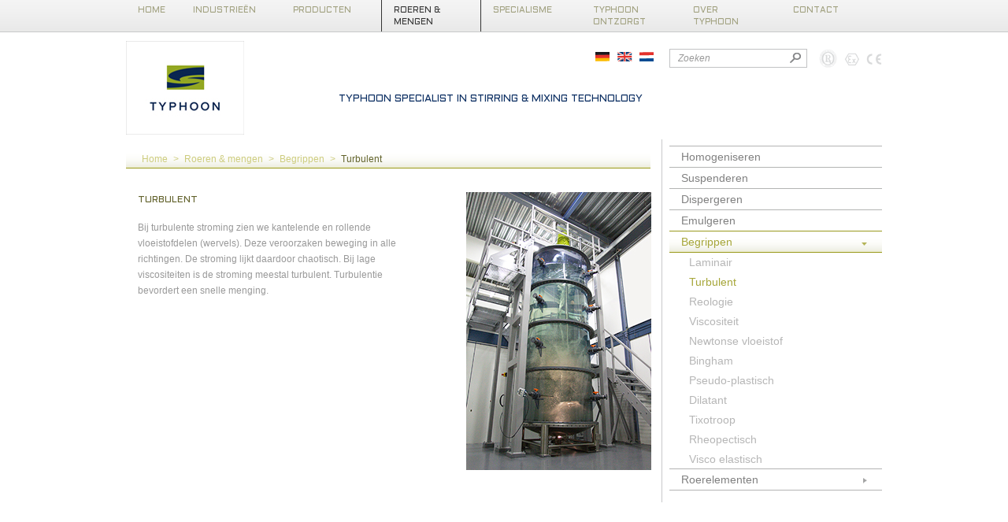

--- FILE ---
content_type: text/html; charset=utf-8
request_url: https://www.typhoongroup.eu/roeren-mengen/begrippen/turbulent
body_size: 6929
content:
<!DOCTYPE html>
<html lang="nl">

  <head><meta http-equiv="Content-type" content="text/html;charset=utf-8" />
	<meta name="generator" content="AlienCMS v4" />
	<meta name="keywords" content="" />
	<meta name="description" content="Bij turbulenten stroming is de viscositeit vaak laag en zien we kantelende en rollende vloeistofdelen (wervels). Mengen en roeren gaat snel met turbulentie." />
	<base href="https://www.typhoongroup.eu/" />
	<script type="text/javascript" src="https://ajax.googleapis.com/ajax/libs/jquery/1.8.0/jquery.min.js"></script>
	<script type="text/javascript">
	jQuery.noConflict();
	</script><title>
	Turbulent | Turbulente stroming in een vloeistof | Turbulent mengen
</title><!-- CSS File Not Found: /Common/Print.css --><!--?v=1129142855452&f=/Common/Styles.css-->
<link href="/SiteFiles/temp/1129142855452-878e69f5747d3f5523830791f3a15e00.min.css" rel="stylesheet"/>
<!--?v=129135849000&f=/RadControlsResources/Custom1/BreadCrumb/Styles.css&f=/RadControlsResources/Default/Editor/Styles.css&f=/RadControlsResources/Custom5/Menu/Styles.css&f=/RadControlsResources/Custom1/LanguageSelector/Styles.css&f=/RadControlsResources/Custom2/Menu/Styles.css&f=/RadControlsResources/Custom1/MiniSearch/Styles.css-->
<link href="/SiteFiles/temp/129135849000-17277261bf0ad4fa8e2ad36d044a8272.min.css" rel="stylesheet"/>
<!--?v=12113013252&f=/Common/dotimeout.js&f=/AlienCMS.js-->
<script src="/SiteFiles/temp/12113013252-dac0c66349f85b649eb1709d33d3bc3e.min.js"></script>
<!-- CSS File Not Found: /RadControlsResources/Default/StaticHtmlBlock/Styles.css --><link rel="shortcut icon" href="/favicon.ico">
<link rel="icon" href="/favicon.ico"><link href="https://fonts.googleapis.com/css?family=Aldrich" rel="stylesheet" type="text/css"></head>
  
  <body>
 
  

<!--
AlienTrick.com Media Creators
Oosterveldsingel 51
7558 PJ  Hengelo (Ov)
The Netherlands
Tel. +31 (0)74-7620200
Fax: +31 (0)74-7620201
https://www.alientrick.com
info@alientrick.com
-->

<!-- Google Tag Manager -->
<script>(function(w,d,s,l,i){w[l]=w[l]||[];w[l].push({'gtm.start':
new Date().getTime(),event:'gtm.js'});var f=d.getElementsByTagName(s)[0],
j=d.createElement(s),dl=l!='dataLayer'?'&l='+l:'';j.async=true;j.src=
'https://www.googletagmanager.com/gtm.js?id='+i+dl;f.parentNode.insertBefore(j,f);
})(window,document,'script','dataLayer','GTM-TVBG2G');</script>
<!-- End Google Tag Manager --><!-- Google Tag Manager (noscript) -->
<noscript><iframe src="https://www.googletagmanager.com/ns.html?id=GTM-TVBG2G"
height="0" width="0" style="display:none;visibility:hidden"></iframe></noscript>
<!-- End Google Tag Manager (noscript) -->
<form method="post" action="https://www.typhoongroup.eu/roeren-mengen/begrippen/turbulent" id="mainForm">
<div class="aspNetHidden">
<input type="hidden" name="__EVENTTARGET" id="__EVENTTARGET" value="" />
<input type="hidden" name="__EVENTARGUMENT" id="__EVENTARGUMENT" value="" />
<input type="hidden" name="__VIEWSTATE" id="__VIEWSTATE" value="/[base64]/////[base64]//////////wseBlBhZ2VJZALHBx4NUGFnZUNhbk1vZGlmeWgeCVBhZ2VUaXRsZQVDVHVyYnVsZW50IHwgVHVyYnVsZW50ZSBzdHJvbWluZyBpbiBlZW4gdmxvZWlzdG9mIHwgVHVyYnVsZW50IG1lbmdlbmRkAgQPDxYCHgdWaXNpYmxlaGRkZNhbzc7vV7/HadZXWP7alFLD15FO02DEJ57ID5a9nf4K" />
</div>

<script type="text/javascript">
//<![CDATA[
var theForm = document.forms['mainForm'];
if (!theForm) {
    theForm = document.mainForm;
}
function __doPostBack(eventTarget, eventArgument) {
    if (!theForm.onsubmit || (theForm.onsubmit() != false)) {
        theForm.__EVENTTARGET.value = eventTarget;
        theForm.__EVENTARGUMENT.value = eventArgument;
        theForm.submit();
    }
}
//]]>
</script>



<script src="/ScriptResource.axd?d=[base64]" type="text/javascript"></script><script type="text/javascript">
//<![CDATA[
Sys.WebForms.PageRequestManager._initialize('m$scriptManagerAspAjax', 'mainForm', [], [], [], 90, 'm');
//]]>
</script>
<div id="m_d">
	
  
    <div class="nav">
    	<div class="wrapper">
			
			
<!--  BEGIN Menu  -->


		<div class="Menu_Custom2 normal">
			  <div class="innerDiv">
				<ul class="menu">
					<li class="menuitem first nochilds"><a href="https://www.typhoongroup.eu/" class="menulink" title="Home"><span class="menuitemtext">Home</span></a></li><li class="menuitem haschilds"><a href="/industrieen" class="menulink" title="Industrieën"><span class="menuitemtext">Industrie&#235;n</span></a><ul class="subGroup level1">
						<li class="menuitem first nochilds"><a href="/industrieen/voeding-dranken" class="menulink" title="Voeding &amp; dranken"><span class="menuitemtext">Voeding &amp; dranken</span></a></li><li class="menuitem nochilds"><a href="/industrieen/chemie" class="menulink" title="Chemie"><span class="menuitemtext">Chemie</span></a></li><li class="menuitem nochilds"><a href="/industrieen/farmacie-cosmetica" class="menulink" title="Farmacie &amp; cosmetica"><span class="menuitemtext">Farmacie &amp; cosmetica</span></a></li><li class="menuitem nochilds"><a href="/industrieen/andere-sectoren" class="menulink" title="Andere sectoren"><span class="menuitemtext">Andere sectoren</span></a></li><li class="menuitem last nochilds"><a href="/industrieen/referenties" class="menulink" title="Referenties"><span class="menuitemtext">Referenties</span></a></li>
					</ul></li><li class="menuitem haschilds"><a href="/producten" class="menulink" title="Producten"><span class="menuitemtext">Producten</span></a><ul class="subGroup level1">
						<li class="menuitem first nochilds"><a href="/producten/roerwerken" class="menulink" title="Roerwerken"><span class="menuitemtext">Roerwerken</span></a></li><li class="menuitem nochilds"><a href="/producten/inlinemengers" class="menulink" title="Inlinemengers"><span class="menuitemtext">Inlinemengers</span></a></li><li class="menuitem nochilds"><a href="/producten/constructies" class="menulink" title="Constructies"><span class="menuitemtext">Constructies</span></a></li><li class="menuitem nochilds"><a href="/producten/maatwerk" class="menulink" title="Maatwerk"><span class="menuitemtext">Maatwerk</span></a></li><li class="menuitem last nochilds"><a href="/producten/diensten" class="menulink" title="Diensten"><span class="menuitemtext">Diensten</span></a></li>
					</ul></li><li class="menuitem haschilds selectedli"><a href="/roeren-mengen" class="menulink highlight" title="Roeren &amp; mengen"><span class="menuitemtext">Roeren &amp; mengen</span></a><ul class="subGroup level1">
						<li class="menuitem first nochilds"><a href="/roeren-mengen/homogeniseren" class="menulink" title="Homogeniseren"><span class="menuitemtext">Homogeniseren</span></a></li><li class="menuitem nochilds"><a href="/roeren-mengen/suspenderen" class="menulink" title="Suspenderen"><span class="menuitemtext">Suspenderen</span></a></li><li class="menuitem nochilds"><a href="/roeren-mengen/dispergeren" class="menulink" title="Dispergeren"><span class="menuitemtext">Dispergeren</span></a></li><li class="menuitem nochilds"><a href="/roeren-mengen/emulgeren" class="menulink" title="Emulgeren"><span class="menuitemtext">Emulgeren</span></a></li><li class="menuitem nochilds selectedli"><a href="/roeren-mengen/begrippen" class="menulink highlight" title="Begrippen"><span class="menuitemtext">Begrippen</span></a></li><li class="menuitem last nochilds"><a href="/roeren-mengen/roerelementen" class="menulink" title="Roerelementen"><span class="menuitemtext">Roerelementen</span></a></li>
					</ul></li><li class="menuitem haschilds"><a href="/specialisme" class="menulink" title="Specialisme"><span class="menuitemtext">Specialisme</span></a><ul class="subGroup level1">
						<li class="menuitem first nochilds"><a href="/specialisme/meng-roertechniek" class="menulink" title="Meng- en roertechniek"><span class="menuitemtext">Meng- en roertechniek</span></a></li><li class="menuitem nochilds"><a href="/specialisme/machinebouw" class="menulink" title="Machinebouw"><span class="menuitemtext">Machinebouw</span></a></li><li class="menuitem last nochilds"><a href="/specialisme/innovatie" class="menulink" title="Innovatie"><span class="menuitemtext">Innovatie</span></a></li>
					</ul></li><li class="menuitem haschilds"><a href="/typhoon-ontzorgt" class="menulink" title="Typhoon ontzorgt"><span class="menuitemtext">Typhoon ontzorgt</span></a><ul class="subGroup level1">
						<li class="menuitem first nochilds"><a href="/typhoon-ontzorgt/typhoon-ontzorgt" class="menulink" title="Typhoon ontzorgt"><span class="menuitemtext">Typhoon ontzorgt</span></a></li><li class="menuitem nochilds"><a href="/typhoon-ontzorgt/klanttevredenheid" class="menulink" title="Klanttevredenheid"><span class="menuitemtext">Klanttevredenheid</span></a></li><li class="menuitem nochilds"><a href="/typhoon-ontzorgt/proefnemingen" class="menulink" title="Proefnemingen"><span class="menuitemtext">Proefnemingen</span></a></li><li class="menuitem last nochilds"><a href="/typhoon-ontzorgt/service-contracten" class="menulink" title="Service-contracten"><span class="menuitemtext">Service-contracten</span></a></li>
					</ul></li><li class="menuitem haschilds"><a href="/over-typhoon" class="menulink" title="Over Typhoon"><span class="menuitemtext">Over Typhoon</span></a><ul class="subGroup level1">
						<li class="menuitem first nochilds"><a href="/over-typhoon/over-ons" class="menulink" title="Over ons"><span class="menuitemtext">Over ons</span></a></li><li class="menuitem nochilds"><a href="/over-typhoon/werkwijze" class="menulink" title="Werkwijze"><span class="menuitemtext">Werkwijze</span></a></li><li class="menuitem last nochilds"><a href="/over-typhoon/beleidsverklaring" class="menulink" title="Beleidsverklaring"><span class="menuitemtext">Beleidsverklaring</span></a></li>
					</ul></li><li class="menuitem last haschilds"><a href="/contact" class="menulink" title="Contact"><span class="menuitemtext">Contact</span></a><ul class="subGroup level1">
						<li class="menuitem first nochilds"><a href="/contact/bedrijfsgegevens" class="menulink" title="Bedrijfsgegevens"><span class="menuitemtext">Bedrijfsgegevens</span></a></li><li class="menuitem nochilds"><a href="/contact/route" class="menulink" title="Route"><span class="menuitemtext">Route</span></a></li><li class="menuitem last nochilds"><a href="/contact/contactformulier" class="menulink" title="Contactformulier"><span class="menuitemtext">Contactformulier</span></a></li>
					</ul></li>
				</ul>  </div>
		</div>


<!--  END Menu  -->


			
        </div>
    </div><!-- /.menu -->	
	      
      
	<div class="wrapper">
	
		<div class="mainheader">
			
			<div class="logo">
				
				
<!--  BEGIN StaticHtmlBlock  -->


			<div class="StaticHtmlBlock_Default normal">
				  <div class="innerDiv">
					
<a id="logo" href="/" title="Typhoon specialist in roerwerken, roeren en mengen">
					<img width="150" src="sitefiles/layout/typhoon_logo_staand_RGB.jpg" alt="Logo Typhoon specialist in roerwerken, roeren en mengen">
				</a>  </div>
			</div>


<!--  END StaticHtmlBlock  -->


				
			</div><!-- /.logo -->

			<div class="keurmerken">
				
				
<!--  BEGIN StaticHtmlBlock  -->


				<div class="StaticHtmlBlock_Default normal">
					  <div class="innerDiv">
						
<img src="sitefiles/layout/keurmerken.png" alt="" />  </div>
				</div>


<!--  END StaticHtmlBlock  -->


					
			</div><!-- /.keurmerken -->	            
			
			<div class="search">
				
				
<!--  BEGIN MiniSearch  -->


					<div class="MiniSearch_Custom1 normal">
						  <div class="innerDiv">
							<div id="m_d_HeaderSearch_Panel_miniSearch" onkeypress="javascript:return WebForm_FireDefaultButton(event, &#39;m_d_HeaderSearch_buttonMiniSearch&#39;)">
								
	
	<input name="m$d$HeaderSearch$textboxMiniSearch" type="text" value="Zoeken" id="m_d_HeaderSearch_textboxMiniSearch" class="textbox" placeholder="" onfocus="if (this.value == &#39;Zoeken&#39;) { this.value=&#39;&#39;; }" />
	<input type="submit" name="m$d$HeaderSearch$buttonMiniSearch" value=" " id="m_d_HeaderSearch_buttonMiniSearch" class="button" />

							</div>
  </div>
					</div>


<!--  END MiniSearch  -->


						
			</div><!-- /.search -->	

			<div class="taalselector">
				
				
<!--  BEGIN LanguageSelector  -->


						<div class="LanguageSelector_Custom1 normal">
							  <div class="innerDiv">
								

<div id="m_d_HeaderTaal_selectTable">
									
	<table class="list" cellpadding="0" cellspacing="0">
	
		<tr>
	
			<td id="m_d_HeaderTaal_repeaterLanguagesHorizontal_ctl01_langCell" class="item horizontal">
				<a class="link" title="Duits" href="/ruhren-und-mischen/begriffe/turbulent?Lang=de-DE"><img alt="Duits" class="flag" src="/RadControlsResources/Custom1/LanguageSelector/Img/de-DE.png" /></a>
			</td>
									
	
			<td id="m_d_HeaderTaal_repeaterLanguagesHorizontal_ctl02_langCell" class="item horizontal">
				<a class="link" title="Engels" href="/stirring-and-mixing/glossary/turbulent?Lang=en-US"><img alt="Engels" class="flag" src="/RadControlsResources/Custom1/LanguageSelector/Img/en-US.png" /></a>
			</td>
									
	
			<td id="m_d_HeaderTaal_repeaterLanguagesHorizontal_ctl03_langCell" class="selected horizontal">
				<a class="link" title="Nederlands" href="/roeren-mengen/begrippen/turbulent?Lang=nl-NL"><img alt="Nederlands" class="flag" src="/RadControlsResources/Custom1/LanguageSelector/Img/nl-NL.png" /></a>
			</td>
									
	
		</tr>
	
	
	</table>

								</div>

  </div>
						</div>


<!--  END LanguageSelector  -->


							
			</div><!-- /.taalselector -->			
            
            <div class="slogan">
				
				
<!--  BEGIN StaticHtmlBlock  -->


							<div class="StaticHtmlBlock_Default normal">
								  <div class="innerDiv">
									
<span class="slogan">TYPHOON SPECIALIST IN STIRRING &amp; MIXING TECHNOLOGY</span>  </div>
							</div>


<!--  END StaticHtmlBlock  -->


								
            </div><!-- /.slogan -->            
			
		</div><!-- /.header -->
		
		
		<div class="maincontent">
		  
            <div class="content1">
				
				
<!--  BEGIN BreadCrumb  -->


								<div class="BreadCrumb_Custom1 normal">
									  <div class="innerDiv">
										

<table cellpadding="0" cellspacing="0" class="box">
  <tr>
    <td class="parentpage">
      <a class="link home" href="/"><span class="text">Home</span></a>
    </td>
    <td class="seperator">
      <span class="text">></span>
    </td>
    <td class="parentpage">
      <a class="link" href="/roeren-mengen"><span class="text">Roeren &amp; mengen</span></a>
    </td>
    <td class="seperator">
      <span class="text">></span>
    </td>
    <td class="parentpage">
      <a class="link" href="/roeren-mengen/begrippen"><span class="text">Begrippen</span></a>
    </td>
    <td class="seperator">
      <span class="text">></span>
    </td>
    <td class="currentpage">
      <span class="text">Turbulent</span>
    </td>
  </tr>
</table>
  </div>
								</div>


<!--  END BreadCrumb  -->


								<script type="application/ld+json">{"@context": "http://schema.org","@type": "BreadcrumbList","itemListElement": [{"@type": "ListItem","position":  1,"item": {"@id": "roeren-mengen/begrippen","name": "Begrippen"}},{"@type": "ListItem","position":  2,"item": {"@id": "roeren-mengen","name": "Roeren & mengen"}},{"@type": "ListItem","position":  3,"item": {"@id": "","name": "Home"}}]}</script>	
            </div>     
			
			<div class="column-left">
	            <div class="content2">
					
						
				</div>  
				<div class="content3">
					
						
				</div>  	
				<div class="content4">
					
					
<!--  BEGIN Editor  -->


									<div class="Editor_Default normal">
										  <div class="innerDiv">
											
<h1>Turbulent</h1>
<p>Bij turbulente stroming zien we kantelende en rollende vloeistofdelen (wervels). Deze veroorzaken beweging in alle richtingen. De stroming lijkt daardoor chaotisch. Bij lage viscositeiten is de stroming meestal turbulent. Turbulentie bevordert een snelle menging.</p>


     


  </div>
									</div>


<!--  END Editor  -->


										
				</div>  	
				<div class="content5">
					
						
				</div>  		
				<div class="content6">
					
						
				</div>  					
			</div>
			<div class="column-right">
				<div class="image-holder">
					
					
<!--  BEGIN Editor  -->


										<div class="Editor_Default normal">
											  <div class="innerDiv">
												
<a id="lightbox" href="/SiteFiles/Afbeeldingen/roeren en mengen/Begrippen/Lightbox/56_Simulatieunit_LB.jpg"><img alt="" src="/SiteFiles/Afbeeldingen/roeren%20en%20mengen/Begrippen/56a_Simulatie-unit_1.jpg" /></a>


     


  </div>
										</div>


<!--  END Editor  -->


											
				</div>
			</div>
			
			
			
			
		</div><!-- /.maincontent -->
		
		<div class="sidebar">
            <div class="sidebar1">
				
				
<!--  BEGIN Menu  -->


											<div class="Menu_Custom5 normal">
												  <div class="innerDiv">
													<ul class="menu">
														<li class="menuitem first nochilds"><a href="/roeren-mengen/homogeniseren" class="menulink" title="Homogeniseren"><span class="menuitemtext">Homogeniseren</span></a></li><li class="menuitem nochilds"><a href="/roeren-mengen/suspenderen" class="menulink" title="Suspenderen"><span class="menuitemtext">Suspenderen</span></a></li><li class="menuitem nochilds"><a href="/roeren-mengen/dispergeren" class="menulink" title="Dispergeren"><span class="menuitemtext">Dispergeren</span></a></li><li class="menuitem nochilds"><a href="/roeren-mengen/emulgeren" class="menulink" title="Emulgeren"><span class="menuitemtext">Emulgeren</span></a></li><li class="menuitem haschilds selectedli"><a href="/roeren-mengen/begrippen" class="menulink highlight" title="Begrippen"><span class="menuitemtext">Begrippen</span></a><ul class="subGroup level1">
															<li class="menuitem first nochilds"><a href="/roeren-mengen/begrippen/laminair" class="menulink" title="Laminair"><span class="menuitemtext">Laminair</span></a></li><li class="menuitem nochilds selectedli"><a href="/roeren-mengen/begrippen/turbulent" class="menulink highlight" title="Turbulent"><span class="menuitemtext">Turbulent</span></a></li><li class="menuitem nochilds"><a href="/roeren-mengen/begrippen/reologie" class="menulink" title="Reologie"><span class="menuitemtext">Reologie</span></a></li><li class="menuitem nochilds"><a href="/roeren-mengen/begrippen/viscositeit" class="menulink" title="Viscositeit"><span class="menuitemtext">Viscositeit</span></a></li><li class="menuitem nochilds"><a href="/roeren-mengen/begrippen/newtonse-vloeistof" class="menulink" title="Newtonse vloeistof"><span class="menuitemtext">Newtonse vloeistof</span></a></li><li class="menuitem nochilds"><a href="/roeren-mengen/begrippen/bingham" class="menulink" title="Bingham"><span class="menuitemtext">Bingham</span></a></li><li class="menuitem nochilds"><a href="/roeren-mengen/begrippen/pseudo-plastisch" class="menulink" title="Pseudo-plastisch"><span class="menuitemtext">Pseudo-plastisch</span></a></li><li class="menuitem nochilds"><a href="/roeren-mengen/begrippen/dilatant" class="menulink" title="Dilatant"><span class="menuitemtext">Dilatant</span></a></li><li class="menuitem nochilds"><a href="/roeren-mengen/begrippen/tixotroop" class="menulink" title="Tixotroop"><span class="menuitemtext">Tixotroop</span></a></li><li class="menuitem nochilds"><a href="/roeren-mengen/begrippen/rheopectisch" class="menulink" title="Rheopectisch"><span class="menuitemtext">Rheopectisch</span></a></li><li class="menuitem last nochilds"><a href="/roeren-mengen/begrippen/visco-elastisch" class="menulink" title="Visco elastisch"><span class="menuitemtext">Visco elastisch</span></a></li>
														</ul></li><li class="menuitem last haschilds"><a href="/roeren-mengen/roerelementen" class="menulink" title="Roerelementen"><span class="menuitemtext">Roerelementen</span></a><ul class="subGroup level1">
															<li class="menuitem first nochilds"><a href="/roeren-mengen/roerelementen/axiaal-werkende-roerelementen" class="menulink" title="Axiaal werkende roerelementen"><span class="menuitemtext">Axiaal werkende roerelementen</span></a></li><li class="menuitem nochilds"><a href="/roeren-mengen/roerelementen/radiaal-werkende-roerelementen" class="menulink" title="Radiaal werkende roerelementen"><span class="menuitemtext">Radiaal werkende roerelementen</span></a></li><li class="menuitem last nochilds"><a href="/roeren-mengen/roerelementen/axiaal-radiaal-werkende-roerelementen" class="menulink" title="Axiaal en radiaal werkende roerelementen"><span class="menuitemtext">Axiaal en radiaal werkende roerelementen</span></a></li>
														</ul></li>
													</ul>  </div>
											</div>


<!--  END Menu  -->


												
            </div>     
            <div class="sidebar2">
				
					
            </div>  
            <div class="sidebar3">
				
					
            </div>  	
            <div class="sidebar4">
				
					
            </div>       
		</div><!-- /.sidebar -->		

	</div><!-- /.wrapper -->
			
			<div class="clear">
			</div>
			<div class="footer">
				<div class="footer-container">
					<div class="footer1">
						
						
<!--  BEGIN StaticHtmlBlock  -->


												<div class="StaticHtmlBlock_Default normal">
													  <div class="innerDiv">
														
<div class="Menu_Custom1 normal">
																	  <div class="innerDiv">
																		<ul class="menu">
																			<li class="menuitem first"><a href="/nieuws" class="menulink" title="Nieuws"><span class="menuitemtext">Nieuws</span></a></li><li class="menuitem"><a href="/downloads" class="menulink" title="Downloads"><span class="menuitemtext">Downloads</span></a></li><li class="menuitem"><a href="/site-map" class="menulink" title="Sitemap"><span class="menuitemtext">Sitemap</span></a></li><li class="menuitem last"><a href="/disclaimer" class="menulink" title="Disclaimer"><span class="menuitemtext">Disclaimer</span></a></li>
																		</ul>  </div>
																</div>  </div>
												</div>


<!--  END StaticHtmlBlock  -->


													
					</div>
					<div class="footer2">
						
						
<!--  BEGIN StaticHtmlBlock  -->


													<div class="StaticHtmlBlock_Default normal">
														  <div class="innerDiv">
															
Typhoon Roertechniek BV  T: <a href="tel:+31(0)162 522122">+31(0)162 522122</a>  E: <a href="mailto:info@typhoon.nl">info@typhoon.nl</a>  </div>
													</div>


<!--  END StaticHtmlBlock  -->


														
					</div>            
				</div>
		</div><!-- /.footer -->
	
  
												</div>
												<div class="aspNetHidden">

													<input type="hidden" name="__VIEWSTATEGENERATOR" id="__VIEWSTATEGENERATOR" value="CA0B0334" />
													<input type="hidden" name="__SCROLLPOSITIONX" id="__SCROLLPOSITIONX" value="0" />
													<input type="hidden" name="__SCROLLPOSITIONY" id="__SCROLLPOSITIONY" value="0" />
												</div>
												
<script type="text/javascript">
//<![CDATA[

theForm.oldSubmit = theForm.submit;
theForm.submit = WebForm_SaveScrollPositionSubmit;

theForm.oldOnSubmit = theForm.onsubmit;
theForm.onsubmit = WebForm_SaveScrollPositionOnSubmit;
//]]>
</script>
</form>



  
  <script src="https://ajax.googleapis.com/ajax/libs/jquery/1.8/jquery.min.js"></script>	
  <script src="/common/jquery.cycle.js"></script>
  <script src="/common/functions.js"></script>
  <link rel="stylesheet" href="/Scripts/Prettyphoto/css/prettyPhoto.css" type="text/css" media="screen" charset="utf-8">
  <script src="/Scripts/Prettyphoto/js/jquery.prettyPhoto.js" type="text/javascript" charset="utf-8"></script>
  
  <!-- Analytics niet vergeten!  -->
  
  </body>
</html>

--- FILE ---
content_type: text/css
request_url: https://www.typhoongroup.eu/SiteFiles/temp/1129142855452-878e69f5747d3f5523830791f3a15e00.min.css
body_size: 2104
content:
body,html,div,span,object,h1,h2,h3,h4,h5,h6,p,blockquote,pre,a,abbr,acronym,address,big,cite,code,del,dfn,em,font,img,ins,kbd,q,samp,small,strong,sub,sup,var,dl,dt,dd,ol,ul,li,fieldset,form,label,legend{margin:0;padding:0;border:0;outline:0;-moz-outline-style:none}*{-moz-box-sizing:border-box;-webkit-box-sizing:border-box;box-sizing:border-box;*behavior:url("/common/boxsizing.htc")}html{overflow:-moz-scrollbars-vertical;overflow-y:scroll}.CMS_mode_nav{margin-top:68px!important}.CMS_mode_wrapper{margin-top:115px!important}#PageMainToolbar{z-index:999}a,label{cursor:pointer}.clear{height:60px;display:block;clear:both}div.indent{margin-left:20px}#overlay_form{position:absolute;width:670px;left:50%;margin-left:-335px;height:314px;background:url("/sitefiles/popin/popin.jpg") left top no-repeat;display:none;cursor:pointer;z-index:999999;margin-top:50px;-webkit-box-shadow:0 3px 10px rgba(50,50,50,0.75);-moz-box-shadow:0 3px 10px rgba(50,50,50,0.75);box-shadow:0 3px 10px rgba(50,50,50,0.75)}#pop{display:block;margin:0 auto}body{color:#999}body,table,div,p{font:normal 12px/20px Arial,'Helvetica Neue',Helvetica,Tahoma,sans-serif}h1{font:normal 12px/20px 'Aldrich',Arial,'Helvetica Neue',Helvetica,Tahoma,sans-serif;color:#62622C;margin-bottom:15px;text-transform:uppercase}h2{font:normal 14px/20px 'Helvetica Neue',Helvetica,Arial,Tahoma,sans-serif;color:#666}h3{font-family:'Helvetica Neue',Helvetica,Tahoma,sans-serif;font-weight:normal;font-size:13px;color:#62622C}h4{font:normal 12px/20px Arial,'Helvetica Neue',Helvetica,Tahoma,sans-serif;color:#990}h5{font:bold 15px/20px Arial,'Helvetica Neue',Helvetica,Tahoma,sans-serif;color:#999}h6{font:normal normal 16px/20px 'Helvetica Neue',Helvetica,Tahoma,sans-serif}p{margin-bottom:15px}input,textarea{color:#999;font:normal 13px/20px Arial,'Helvetica Neue',Helvetica,Tahoma,sans-serif;padding:4px}input{padding:2px 4px}input.button{padding:0;cursor:pointer}a{text-decoration:underline;color:#62622C}a:hover{text-decoration:none}ul{padding-left:25px;list-style:disc;margin:5px 0 0 0}ul ul{list-style:circle}ol{padding-left:25px;margin:5px 0 5px 20px}hr{height:0;border:0;background:0;border-top:1px dotted;margin:10px 0}body{background-color:#fff;margin-top:42px}.nav{width:100%;background:url("/sitefiles/layout/menubg.png") left bottom repeat-x;border-bottom:1px solid #c8c9ca;min-height:34px;overflow:hidden;position:absolute;top:0;z-index:999}.wrapper{width:960px;margin:0 auto}.sidebar{width:280px;margin-left:-1px;padding-left:10px;float:right;background:url("/sitefiles/layout/sidebar_bg.png") left repeat-y}.sidebar4{margin:0}.maincontent{width:681px;float:left;border-right:1px solid #c8c9ca;padding-right:10px}.mainheader{width:100%;overflow:hidden}.logo,.slogan{float:left;margin-top:10px}.slogan{width:690px;float:right;color:#103265;margin-top:7px;margin-bottom:4px;font-size:13px;font-family:'Aldrich',Helvetica,Arial,Verdana}.taalselector,.search,.keurmerken{float:right;margin-top:20px;height:40px}.taalselector{width:200px}.search{width:165px}.keurmerken{width:105px;text-align:right}.footer{background:#F2F2F2;padding:15px 20px;overflow:hidden;margin:10px auto;width:100%;position:relative;bottom:-10px;z-index:999}.footer-container{width:940px;margin:0 auto}.footer,.footer div,.footer p{font-size:12px;color:#7a7a7a}.footer1{float:left}.footer1 ul,.footer1 li{padding:0;margin:0;list-style:none}.footer1 li{float:left}.footer1 li a{display:inline-block;line-height:14px;font-size:12px;padding-right:10px;margin-right:10px;border-right:1px solid #7a7a7a;color:#7a7a7a;text-decoration:none}.footer1 li a:hover{text-decoration:underline}.footer1 .rmLast a{margin-right:0;border-right:0}.footer2{float:right}.content4 .column1 h2,.content4 .column2 h2,.content4 .column3 h2{color:#663;font:normal 15px/20px 'Helvetica Neue',Helvetica,Arial,Tahoma,sans-serif}.content4 .column1 a,.content4 .column2 a,.content4 .column3 a{color:#333;font-style:italic}.content4 .column1{width:33%;display:block;float:left}.content4 .column2{width:33%;border-left:1px solid #CCC;display:block;float:left;padding-left:20px}.content4 .column3{width:33%;display:block;float:left;padding-left:20px;border-left:1px solid #CCC}.headerimage{width:669px;height:240px;display:block;margin:-14px 0 0 -15px}.headerimage .Editor_Default{margin:0}.content2 .Editor_Custom1{margin:-40px 0 70px 30px;position:relative;position:relative;width:240px}.column-left{float:left;width:415px;margin-right:0}.column-right{margin:0 0 0 2px;float:left;width:230px;padding:0}.image-holder{position:relative}.image-holder img{margin-bottom:9px}div.Menu_Custom3{border-bottom:1px solid #990;overflow:hidden}.Menu_Custom3 ul,.Menu_Custom3 li{padding:0;margin:0;list-style:none}.Menu_Custom3 li{float:left}.Menu_Custom3 li a{display:inline-block;width:168px;line-height:28px;margin-top:8px;text-decoration:none;border-top:1px solid #ccc;border-right:1px solid #ccc;background:#f2f2f2 url("/sitefiles/layout/gradientmenu.png") -200px 200px no-repeat;font-size:14px;text-align:center;color:#808080}.Menu_Custom3 li a.highlight,.Menu_Custom3 li a:hover{color:#9f9f10;background:#d7d79b url("/sitefiles/layout/gradientmenu.png") left bottom repeat-x;line-height:36px;margin-top:0;border:1px solid #990;border-bottom:0}.Menu_Custom3 li.last a{width:166px;border-right:0}.Menu_Custom3 li.last a:hover{border-right:1px solid #990}.Menu_Custom2 .subGroup{opacity:0}span.nieuws{color:#103265;font-family:'Aldrich',Helvetica,Arial,Verdana;margin:5px 0 0 10px;display:block;font-size:13px}.heightAuto{height:200px!important;bottom:0}.headerTxt{height:90px}.contact_container{width:100%;display:table}.contact_container .column-left{display:table-cell;width:33%;border-right:1px solid #CCC;margin-right:15px;height:750px}.contact_container .column-right{width:60%;display:table-cell}.contact_container .column-right-contact{margin:0 0 0 2px;float:left;padding:0;width:60%;display:table-cell}.contact_container .row-top{padding-bottom:10px;margin-bottom:10px}.contact_container .row-top .column-left1{display:table-cell;width:210px;height:750px;border-right:1px solid #CCC}.contact_container .row-top .column-right1{display:table-cell;width:210px;padding-left:15px}.contact_container .row-bottom{display:table-cell}.contact_container .row-bottom .column-left1{display:table-cell;width:210px}.contact_container .row-bottom .column-right1{display:table-cell;width:215px;padding-left:15px}a.regio{font-style:italic;color:#999}

--- FILE ---
content_type: text/css
request_url: https://www.typhoongroup.eu/SiteFiles/temp/129135849000-17277261bf0ad4fa8e2ad36d044a8272.min.css
body_size: 1067
content:
div.BreadCrumb_Custom1{margin:15px 0 15px 0;height:22px;background:url("/sitefiles/layout/breadcrumbbg.png") left bottom repeat-x;border-bottom:1px solid #9a9a1d;color:#cdcc7e;padding-left:20px;display:block;width:666px}.BreadCrumb_Custom1 a{color:#cdcc7e;text-decoration:none}.BreadCrumb_Custom1 a:hover{color:#cdcc7e;text-decoration:underline}.BreadCrumb_Custom1 .header .text{padding-right:3px}.BreadCrumb_Custom1 .currentpage .text{color:#62632c}.BreadCrumb_Custom1 .text{margin-right:7px}div.Editor_Default{padding:15px;width:680px}.column-left .Editor_Default{width:390px}.image-holder .Editor_Default{width:268px}div.Menu_Custom5{margin:9px 0 15px 0}.Menu_Custom5 ul,.Menu_Custom5 li{padding:0;margin:0;list-style:none}.Menu_Custom5 li a{font-size:14px;display:block;padding:5px 0 5px 0;line-height:16px;background:url("/sitefiles/layout/breadcrumbbg.png") left -100px repeat-x;border-bottom:1px solid #b3b4b3;border-top:1px solid #b3b4b3;color:#808080;padding-left:15px;text-decoration:none;margin-top:-1px}.Menu_Custom5 li a.highlight{border-color:#9a9a1d;color:#a6a639}.Menu_Custom5 li a:hover{color:#a6a639}.Menu_Custom5 li.nochilds>a{background:0}.Menu_Custom5 li.nochilds>a.highlight{background:url("/sitefiles/layout/subnav-bg_highlight.png") left bottom repeat-x}.Menu_Custom5 .level1 li a.highlight{background:0}.Menu_Custom5 ul.menu>li.nochilds>a:hover{background:url("/sitefiles/layout/subnav-bg_hover.png") left bottom repeat-x}.Menu_Custom5 li.nochilds>a:hover .menuitemtext{color:#808080}.Menu_Custom5 li.haschilds.selectedli>a,.Menu_Custom5 li.haschilds.selectedli>a{background:url("/sitefiles/layout/subnav-bg-haschilds.png") left bottom repeat-x;border-color:#9a9a1d;color:#a6a639}.Menu_Custom5 li.haschilds>a,.Menu_Custom5 li.haschilds>a{background:url("/sitefiles/layout/subnav-bg-haschilds.png") left bottom repeat-x;color:#808080}.Menu_Custom5 li.haschilds>a.highlight{background:url("/sitefiles/layout/subnav-bg-haschilds_highlight.png") left bottom repeat-x;border-color:#9a9a1d;color:#a6a639}.Menu_Custom5 li.haschilds>a:hover{background:url("/sitefiles/layout/subnav-bg-haschilds_hover.png") left bottom repeat-x;border-color:#808080}.Menu_Custom5 ul.menu li ul{display:none}.Menu_Custom5 ul.menu li.selectedli ul{display:block}.Menu_Custom5 ul.subGroup span{color:#B6B6B6}.Menu_Custom5 ul.subGroup{margin-left:10px}.Menu_Custom5 ul.subGroup a{border:0}.Menu_Custom5 ul.level1 a.highlight span,.Menu_Custom5 ul.level1 a:hover span{color:#a6a639!important}.Menu_Custom ul.level1 a.highlight{background:0}.LanguageSelector_Custom1{float:right;margin-right:15px}.LanguageSelector_Custom1 a.link{display:inline-block;height:24px;width:28px;text-align:center;line-height:24px}.Menu_Custom2 ul,.Menu_Custom2 li{margin:0;padding:0;list-style:none}.Menu_Custom2 ul{overflow:hidden;display:inline-block;display:block}.Menu_Custom2 li.menuitem{float:left;padding-right:5px}.Menu_Custom2 li.highlight{border-right:1px solid #333;border-left:1px solid #333}.Menu_Custom2 a{font-family:'Aldrich',Arial,'Helvetica Neue',Helvetica,Tahoma,sans-serif;font-size:11px;line-height:15px;color:#a1a180;display:block;padding:6px 15px 0 15px;text-decoration:none;height:40px}.Menu_Custom2 .menu>.menuitem.first{width:70px}.Menu_Custom2 .menuitem{width:127px}.Menu_Custom2 a.highlight{color:#333}.Menu_Custom2 a:hover{color:#333}.Menu_Custom2 ul.subGroup{float:left;padding-bottom:5px}.Menu_Custom2 ul.subGroup li{float:none}.Menu_Custom2 .subGroup a{text-align:left;font:normal 12px/13px Arial,'Helvetica Neue',Helvetica,Tahoma,sans-serif;color:#999;display:inline-block;padding:5px 5px 5px 15px;text-decoration:none;width:127px;height:auto}.Menu_Custom2 .subGroup a.highlight{padding:0 15px;color:#4d4d4d}.Menu_Custom2 .subGroup a:hover{color:#4d4d4d}.Menu_Custom2 .subGroup li.highlight{border-right:0;border-left:0}.Menu_Custom2 ul.menu>li>a>span{text-transform:uppercase}.MiniSearch_Custom1{width:175px;height:24px;border:1px solid #c2c3c4}.MiniSearch_Custom1 input.textbox{height:22px;width:150px;border:0;background:0;color:#999;font-style:italic;float:left;font-size:12px;padding-left:10px}.MiniSearch_Custom1 input.button{height:22px;width:23px;border:0;background:url("/sitefiles/layout/search.png") 2px 4px no-repeat;float:left}.MiniSearch_Custom1 input.button:hover{background-position:2px -23px}

--- FILE ---
content_type: application/javascript
request_url: https://www.typhoongroup.eu/common/functions.js
body_size: 2110
content:
Array.max = function( array ){
    return Math.max.apply( Math, array );
};

jQuery.noConflict();

jQuery(document).ready(function () {
	// -- Sessie openhouden: ---	
	setInterval(function () {
		jQuery.post('/');
	}, 600000);
	
	
	
	 if (jQuery('.image-holder').find("img").length > 0) {
		//console.log('contains image');
		
	 } else {
		// console.log('does not contain image');
		jQuery('.column-right').hide();
		jQuery('.column-left').find('.Editor_Default').width('650px');
	 }
	
	
	
	// -- jQuery sitespecifiek: ---	
	jQuery(".NewsList_Custom2 .innerDiv table.block:last .seperator").addClass("last");	
	jQuery(".NewsList_Custom3 .innerDiv table.block:last").addClass("last");	
	jQuery(".Menu_Custom2 .menuitem a.highlight").parent().addClass("highlight");	
	
	// hoofdmenu megadropdown:
	var $menu_custom2 = jQuery(".Menu_Custom2");
	
	// make sure every menu item has a submenu (just for styling)
	$menu_custom2.find('.menu > li.nochilds').append(jQuery('<ul />').addClass('subGroup level1')).removeClass('');
	
	var $subMenus = $menu_custom2.find(".menu ul");
	
	// find the highest submenu
	var maxSubMmenuHeight = Array.max($subMenus.map(function() {
		return jQuery(this).height();
	}));
	
	// make all submenus the same height
	$subMenus.height(maxSubMmenuHeight);
	
	$subGroups = $menu_custom2.find('.subGroup');
	$subGroups.height(0).hide().css({opacity: 1});
	
	
	$menu_custom2.hover(
	  function () {
	  	// var $subgroup = jQuery(".Menu_Custom2 .subGroup").show();
	  	// var height = jQuery(this).height();
	  	// $subgroup.hide();
	  	
		console.log(maxSubMmenuHeight);
		$subGroups.stop(true).show().animate({height: maxSubMmenuHeight}, 350);
		// jQuery('.Menu_Custom2 .menu > li').stop().animate({ 'height' : '250px' },350);    
		// jQuery(".Menu_Custom2 .menu > li.highlight").animate({ height: 200 }, 'medium');
	  }, function () {
	    $subGroups.stop(true).animate({height: 0}, 350);
		// jQuery('.Menu_Custom2 .menu > li').stop().animate({ 'height' : '40px' },350);		
		// jQuery(".Menu_Custom2").find('.selectedli').removeClass('heightAuto');
		// jQuery(".Menu_Custom2 .menu > li.highlight").stop().delay('500').animate({ height: 36 }, 'medium');		
	  }
	);
	
	// hoofdmenu bij engels: voeg afmeting toe op basis van inhoud
	jQuery('.Menu_Custom2 .menuitem:contains("Typhoon takes the strain")').width('137');
	jQuery('.Menu_Custom2 .menuitem:contains("Products")').addClass('klein').width('105'); 
		jQuery('.Menu_Custom2 .menuitem.klein .subGroup li').width('87'); 
		jQuery('.Menu_Custom2 .menuitem.klein .subGroup a').width('87'); 

	// Submenu class toevoegen voor kleurtjes
	jQuery('.Menu_Custom6 .menu li:nth-child(1)').addClass('oranje');		
	jQuery('.Menu_Custom6 .menu li:nth-child(5)').addClass('oranje');		
	jQuery('.Menu_Custom6 .menu li:nth-child(2)').addClass('paars');		
	jQuery('.Menu_Custom6 .menu li:nth-child(3)').addClass('blauw');		
	
	// Zorgen dat het submenu de class 'highlight' krijgt
	var subPageMatch = location.pathname.match('\/([^\/]+)');
	if (subPageMatch) {
		var subPage = '/' + subPageMatch[1];
		jQuery('.maincontent .Menu_Custom3 ul.menu a[href^="' + subPage + '"]').addClass('highlight');
	}
	
	// Tijdelijke popin voor kerst----
		//open popup
		jQuery("#overlay_form").fadeIn(1000);
		positionPopup();
		 
		//close popup
		jQuery("#overlay_form").click(function(){
			jQuery(this).fadeOut(500);
		});
		 
		//position the popup at the center of the page
		function positionPopup(){
			if(!jQuery("#overlay_form").is(':visible')){
				return;
			}
		}
		//maintain the popup at center of the page when browser resized
		jQuery(window).bind('resize',positionPopup);	
	// einde popin kerst
});

jQuery(window).load(function($) {
  
// -- jQuery cycle in banner ---

	// jQuery('.NewsList_Custom1 .innerDiv').before('<div id="nav">').cycle({ 
		// fx: 			'scrollHorz',
		// delay: 			100,
		// speed:   		1000, 		
		// cleartype: 		true,
		// cleartypeNoBg: 	true,
		// timeout: 		7000,
		// pager:  		'#nav' 		
	// }); 	
	
	jQuery('.NewsList_Custom1 .innerDiv .list').cycle({ 
	// jQuery('.NewsList_Custom1 .innerDiv').before('<div id="nav">').cycle({ 
		fx: 			'scrollHorz',
		delay: 			100,
		speed:   		1000, 		
		cleartype: 		true,
		cleartypeNoBg: 	true,
		pause:		    1,
		pager:  		'#nav_tab', 
		pagerAnchorBuilder: function(idx, slide) { 
			// return selector string for existing anchor 
			return '#nav_tab li:eq(' + idx + ') a'; 
		}     
	});
	
	jQuery('#nav_tab li a').click(function(){
	    jQuery('.NewsList_Custom1 .innerDiv').cycle( 'pause' );
	});
	 
	jQuery('#direct').click(function() { 
		$('#nav_tab li:eq(2) a').trigger('click'); 
		return false; 
	}); 
	

	jQuery('.headerimage').next('.content2').addClass('headerTxt');
	
divDrop = jQuery('#PageMainToolbar').next('div');
divDrop.addClass('CMS_mode_wrapper');
divDrop.find('.nav').addClass('CMS_mode_nav');

	// jQuery('.column-right1').find('.')

if (jQuery.fn.prettyPhoto) {
	
    // PrettyPhoto: Voeg rel toe aan alles wat linkt naar een plaatje
    jQuery('a[href]').not('[rel*=prettyPhoto]').filter(function() {
      return /(jpg|gif|png|jpeg)$/.test(jQuery(this).attr('href'));
    }).attr('rel', 'prettyPhoto');
    
    // prettyphoto uitvoeren
    jQuery("[rel^='prettyPhoto']").prettyPhoto();   
}
	
});	// Einde jquery window load



--- FILE ---
content_type: application/javascript
request_url: https://www.typhoongroup.eu/SiteFiles/temp/12113013252-dac0c66349f85b649eb1709d33d3bc3e.min.js
body_size: 5814
content:
/*
 * jQuery doTimeout: Like setTimeout, but better! - v1.0 - 3/3/2010
 * http://benalman.com/projects/jquery-dotimeout-plugin/
 * 
 * Copyright (c) 2010 "Cowboy" Ben Alman
 * Dual licensed under the MIT and GPL licenses.
 * http://benalman.com/about/license/
 */
(function($){var b={},c="doTimeout",a=Array.prototype.slice;$[c]=function(){return d.apply(window,[0].concat(a.call(arguments)))};$.fn[c]=function(){var e=a.call(arguments),f=d.apply(this,[c+e[0]].concat(e));return typeof e[0]==="number"||typeof e[1]==="number"?this:f};function d(n){var q=this,l,j={},o=n?$.fn:$,f=arguments,p=4,m=f[1],k=f[2],g=f[3];if(typeof m!=="string"){p--;m=n=0;k=f[1];g=f[2]}if(n){l=q.eq(0);l.data(n,j=l.data(n)||{})}else{if(m){j=b[m]||(b[m]={})}}j.id&&clearTimeout(j.id);delete j.id;function h(){if(n){l.removeData(n)}else{if(m){delete b[m]}}}function e(){j.id=setTimeout(function(){j.fn()},k)}if(g){j.fn=function(r){if(typeof g==="string"){g=o[g]}g.apply(q,a.call(f,p))===true&&!r?e():h()};e()}else{if(j.fn){k===undefined?h():j.fn(k===false);return true}else{h()}}}})(jQuery);var asSubmitCount=0;function checkSubmit(){asSubmitCount++;return(asSubmitCount==1)}function switchNewsItem(b,d){var a=document.getElementById(b);var c=document.getElementById(d);if(!a||!c){return}a.style.display="none";c.style.display="block"}function MailThisPage(){window.open("/MailFriend.aspx?Target="+window.location.href,"mail","bar=no,toolbar=no,location=no,directories=no,status=no,menubar=no,scrollbars=no,resizable=no,width=800,height=600,screenX=0,left=0,screenY=0,top=0")}function SetFontsize(b){var a=window.location.toString();a=a.replace(/[\&?]TextSize=Normal/,"");a=a.replace(/[\&?]TextSize=Large/,"");a=a.replace(/[\&?]TextSize=Largest/,"");if(a.indexOf("?")>0){location.href=a+"&TextSize="+b}else{location.href=a+"?TextSize="+b}}function InsertObjectToDocument(b,a){b.write(a)}function MM_swapImgRestore(){var c,d,b=document.MM_sr;for(c=0;b&&c<b.length&&(d=b[c])&&d.oSrc;c++){d.src=d.oSrc}}function MM_preloadImages(){var c=document;if(c.images){if(!c.MM_p){c.MM_p=new Array()}var e,f=c.MM_p.length,b=MM_preloadImages.arguments;for(e=0;e<b.length;e++){if(b[e].indexOf("#")!=0){c.MM_p[f]=new Image;c.MM_p[f++].src=b[e]}}}}function MM_findObj(c,a){var e,b,f;if(!a){a=document}if((e=c.indexOf("?"))>0&&parent.frames.length){a=parent.frames[c.substring(e+1)].document;c=c.substring(0,e)}if(!(f=a[c])&&a.all){f=a.all[c]}for(b=0;!f&&b<a.forms.length;b++){f=a.forms[b][c]}for(b=0;!f&&a.layers&&b<a.layers.length;b++){f=MM_findObj(c,a.layers[b].document)}return f}function AlienTrick_showHideLayers(){var i,p,v,obj,args=Alientrick_showHideLayers.arguments;for(i=0;i<(args.length-2);i+=3){with(document){if(getElementById&&((obj=getElementById(args[i]))!=null)){v=args[i+2];if(obj.style){obj=obj.style;v=(v=="show")?"block":(v=="hide")?"none":v}obj.display=v}}}}function MM_swapImage(){var c,d=0,e,b=MM_swapImage.arguments;document.MM_sr=new Array;for(c=0;c<(b.length-2);c+=3){if((e=MM_findObj(b[c]))!=null){document.MM_sr[d++]=e;if(!e.oSrc){e.oSrc=e.src}e.src=b[c+2]}}}function win_old(a,f){var b=new Array();b[0]=new Image;b[0].src=a;newWidth=0;newHeight=0;var c=0;newWidth=b[c].width;newHeight=b[c].height;if(newWidth==0){newWidth=500}if(newHeight==0){newHeight=500}centerX=(screen.availWidth-newWidth)/2;centerY=(screen.availHeight-newHeight)/2;winSet='"scrollbars=no,resizable=no,status=no,location=no,menubar=no,screenX='+centerX+",screenY="+centerY+",width="+newWidth+",height="+newHeight+'"';var d="";var e;e=window.open("",f,winSet);d+="<html>\n";d+="<head>\n";d+="<title> </title>\n";d+="</head>\n";d+="<body bgcolor='#000000' leftmargin='0' topmargin='0' marginwidth='0' marginheight='0'>\n";d+="<table width='100%' border='0' cellspacing='0' cellpadding='0' height='100%'>\n";d+="<tr>\n";d+="<td align='middle' valign='center'>\n";d+="<div align='center'><A HREF='javascript:self.close()' onmouseover='window.status=close; return true'><IMG SRC='"+a+"' BORDER=0 TITLE=''></A></div>\n";d+="</td>\n";d+="</tr>\n";d+="</table>\n";d+="</body>\n";d+="</html>\n";e.document.clear();e.document.write(d);e.focus()}function win(fileName,WindowName){PositionX=100;PositionY=100;defaultWidth=500;defaultHeight=500;var AutoClose=true;if(parseInt(navigator.appVersion.charAt(0))>=4){var isNN=(navigator.appName=="Netscape")?1:0;var isIE=(navigator.appName.indexOf("Microsoft")!=-1)?1:0}var optNN="scrollbars=no,width="+defaultWidth+",height="+defaultHeight+",left="+PositionX+",top="+PositionY;var optIE="scrollbars=no,width=150,height=100,left="+PositionX+",top="+PositionY;imageURL=fileName;imageTitle=WindowName;if(isNN){imgWin=window.open("about:blank","",optNN)}if(isIE){imgWin=window.open("about:blank","",optIE)}with(imgWin.document){writeln("<html><head><title>Loading...</title><style>body{margin:0px;}</style>");writeln("<script>");writeln("var isNN,isIE;");writeln("if (parseInt(navigator.appVersion.charAt(0))>=4){");writeln('isNN=(navigator.appName=="Netscape")?1:0;');writeln('isIE=(navigator.appName.indexOf("Microsoft")!=-1)?1:0;}');writeln("function reSizeToImage(){");writeln("if (isIE){");writeln("window.resizeTo(300,300);");writeln("width=300-(document.body.clientWidth-document.images[0].width);");writeln("height=300-(document.body.clientHeight-document.images[0].height);");writeln("window.resizeTo(width,height);}");writeln("if (isNN){");writeln('window.innerWidth=document.images["George"].width;');writeln('window.innerHeight=document.images["George"].height;}}');writeln('function doTitle(){document.title="'+imageTitle+'";}');writeln("</script>");if(!AutoClose){writeln('</head><body bgcolor=000000 scroll="no" onload="reSizeToImage();doTitle();self.focus()">')}else{writeln('</head><body bgcolor=000000 scroll="no" onload="reSizeToImage();doTitle();self.focus()" onblur="self.close()">')}writeln('<img name="George" src="'+imageURL+'" style="display:block"></body></html>');close()}}function CR_DDD_reconfigure(f,a,d,e,b,c){var g=document.getElementById(a);var k=document.getElementById(d);var l=document.getElementById(e);if(!g||!k||!l){return}g.disabled=!f.checked;k.disabled=!f.checked;l.disabled=!f.checked;var h=document.getElementById(b);var j=document.getElementById(c);if(!h||!j){return}h.disabled=!f.checked;j.disabled=!f.checked}if(typeof deconcept=="undefined"){var deconcept=new Object()}if(typeof deconcept.util=="undefined"){deconcept.util=new Object()}if(typeof deconcept.SWFObjectUtil=="undefined"){deconcept.SWFObjectUtil=new Object()}deconcept.SWFObject=function(a,m,o,l,b,k,d,e,f,g){if(!document.getElementById){return}this.DETECT_KEY=g?g:"detectflash";this.skipDetect=deconcept.util.getRequestParameter(this.DETECT_KEY);this.params=new Object();this.variables=new Object();this.attributes=new Array();if(a){this.setAttribute("swf",a)}if(m){this.setAttribute("id",m)}if(o){this.setAttribute("width",o)}if(l){this.setAttribute("height",l)}if(b){this.setAttribute("version",new deconcept.PlayerVersion(b.toString().split(".")))}this.installedVer=deconcept.SWFObjectUtil.getPlayerVersion();if(!window.opera&&document.all&&this.installedVer.major>7){deconcept.SWFObject.doPrepUnload=true}if(k){this.addParam("bgcolor",k)}var n=d?d:"high";this.addParam("quality",n);this.setAttribute("useExpressInstall",false);this.setAttribute("doExpressInstall",false);var j=(e)?e:window.location;this.setAttribute("xiRedirectUrl",j);this.setAttribute("redirectUrl","");if(f){this.setAttribute("redirectUrl",f)}};deconcept.SWFObject.prototype={useExpressInstall:function(a){this.xiSWFPath=!a?"expressinstall.swf":a;this.setAttribute("useExpressInstall",true)},setAttribute:function(a,b){this.attributes[a]=b},getAttribute:function(a){return this.attributes[a]},addParam:function(a,b){this.params[a]=b},getParams:function(){return this.params},addVariable:function(a,b){this.variables[a]=b},getVariable:function(a){return this.variables[a]},getVariables:function(){return this.variables},getVariablePairs:function(){var a=new Array();var c;var b=this.getVariables();for(c in b){a[a.length]=c+"="+b[c]}return a},getSWFHTML:function(){var a="";if(navigator.plugins&&navigator.mimeTypes&&navigator.mimeTypes.length){if(this.getAttribute("doExpressInstall")){this.addVariable("MMplayerType","PlugIn");this.setAttribute("swf",this.xiSWFPath)}a='<embed type="application/x-shockwave-flash" src="'+this.getAttribute("swf")+'" width="'+this.getAttribute("width")+'" height="'+this.getAttribute("height")+'" style="'+this.getAttribute("style")+'"';a+=' id="'+this.getAttribute("id")+'" name="'+this.getAttribute("id")+'" ';var b=this.getParams();for(var f in b){a+=[f]+'="'+b[f]+'" '}var c=this.getVariablePairs().join("&");if(c.length>0){a+='flashvars="'+c+'"'}a+="/>"}else{if(this.getAttribute("doExpressInstall")){this.addVariable("MMplayerType","ActiveX");this.setAttribute("swf",this.xiSWFPath)}a='<object id="'+this.getAttribute("id")+'" classid="clsid:D27CDB6E-AE6D-11cf-96B8-444553540000" width="'+this.getAttribute("width")+'" height="'+this.getAttribute("height")+'" style="'+this.getAttribute("style")+'">';a+='<param name="movie" value="'+this.getAttribute("swf")+'" />';var d=this.getParams();for(var f in d){a+='<param name="'+f+'" value="'+d[f]+'" />'}var e=this.getVariablePairs().join("&");if(e.length>0){a+='<param name="flashvars" value="'+e+'" />'}a+="</object>"}return a},write:function(a){if(this.getAttribute("useExpressInstall")){var b=new deconcept.PlayerVersion([6,0,65]);if(this.installedVer.versionIsValid(b)&&!this.installedVer.versionIsValid(this.getAttribute("version"))){this.setAttribute("doExpressInstall",true);this.addVariable("MMredirectURL",escape(this.getAttribute("xiRedirectUrl")));document.title=document.title.slice(0,47)+" - Flash Player Installation";this.addVariable("MMdoctitle",document.title)}}if(this.skipDetect||this.getAttribute("doExpressInstall")||this.installedVer.versionIsValid(this.getAttribute("version"))){var c=(typeof a=="string")?document.getElementById(a):a;c.innerHTML=this.getSWFHTML();return true}else{if(this.getAttribute("redirectUrl")!=""){document.location.replace(this.getAttribute("redirectUrl"))}}return false}};deconcept.SWFObjectUtil.getPlayerVersion=function(){var a=new deconcept.PlayerVersion([0,0,0]);if(navigator.plugins&&navigator.mimeTypes.length){var f=navigator.plugins["Shockwave Flash"];if(f&&f.description){a=new deconcept.PlayerVersion(f.description.replace(/([a-zA-Z]|\s)+/,"").replace(/(\s+r|\s+b[0-9]+)/,".").split("."))}}else{if(navigator.userAgent&&navigator.userAgent.indexOf("Windows CE")>=0){var c=1;var b=3;while(c){try{b++;c=new ActiveXObject("ShockwaveFlash.ShockwaveFlash."+b);a=new deconcept.PlayerVersion([b,0,0])}catch(d){c=null}}}else{try{var c=new ActiveXObject("ShockwaveFlash.ShockwaveFlash.7")}catch(d){try{var c=new ActiveXObject("ShockwaveFlash.ShockwaveFlash.6");a=new deconcept.PlayerVersion([6,0,21]);c.AllowScriptAccess="always"}catch(d){if(a.major==6){return a}}try{c=new ActiveXObject("ShockwaveFlash.ShockwaveFlash")}catch(d){}}if(c!=null){a=new deconcept.PlayerVersion(c.GetVariable("$version").split(" ")[1].split(","))}}}return a};deconcept.PlayerVersion=function(a){this.major=a[0]!=null?parseInt(a[0]):0;this.minor=a[1]!=null?parseInt(a[1]):0;this.rev=a[2]!=null?parseInt(a[2]):0};deconcept.PlayerVersion.prototype.versionIsValid=function(a){if(this.major<a.major){return false}if(this.major>a.major){return true}if(this.minor<a.minor){return false}if(this.minor>a.minor){return true}if(this.rev<a.rev){return false}return true};deconcept.util={getRequestParameter:function(a){var d=document.location.search||document.location.hash;if(a==null){return d}if(d){var b=d.substring(1).split("&");for(var c=0;c<b.length;c++){if(b[c].substring(0,b[c].indexOf("="))==a){return b[c].substring((b[c].indexOf("=")+1))}}}return""}};deconcept.SWFObjectUtil.cleanupSWFs=function(){var a=document.getElementsByTagName("OBJECT");for(var b=a.length-1;b>=0;b--){a[b].style.display="none";for(var c in a[b]){if(typeof a[b][c]=="function"){a[b][c]=function(){}}}}};if(deconcept.SWFObject.doPrepUnload){if(!deconcept.unloadSet){deconcept.SWFObjectUtil.prepUnload=function(){__flash_unloadHandler=function(){};__flash_savedUnloadHandler=function(){};window.attachEvent("onunload",deconcept.SWFObjectUtil.cleanupSWFs)};window.attachEvent("onbeforeunload",deconcept.SWFObjectUtil.prepUnload);deconcept.unloadSet=true}}if(!document.getElementById&&document.all){document.getElementById=function(a){return document.all[a]}}var getQueryParamValue=deconcept.util.getRequestParameter;var FlashObject=deconcept.SWFObject;var SWFObject=deconcept.SWFObject;function FaderGetElement(a){if(document.getElementById){return document.getElementById(a)}else{if(document.layers){return document.layers[a]}else{if(document.all){return document.all[a]}}}}var __fadeTimer=[];function FadeEffect(f,d,b,a){var e=FaderGetElement(f);if(!e){return}var c=FaderGetElement(d);if(!c){return}e.style.backgroundImage=c.style.backgroundImage;c.style.backgroundImage="url("+b+")";var g=Math.round(a/100);var h=0;SetElementOpacity(d,0);for(i=0;i<=100;i++){clearTimeout(__fadeTimer[i]);__fadeTimer[i]=setTimeout("SetElementOpacity('"+d+"',"+i+")",(h*g));h++}}function SetElementOpacity(a,c){var b=FaderGetElement(a);if(!b){return}b.style.opacity=(c/100);b.style.MozOpacity=(c/100);b.style.KhtmlOpacity=(c/100);if(c>=100){b.style.removeAttribute("filter")}else{b.style.filter="alpha(opacity="+c+")"}}var __autoFaderTimer=null;var __faderLastIndex=-1;function StartAutoFader(f,e,d,h,b,g,c){clearTimeout(__autoFaderTimer);if(!d){return}if(d.length<=0){return}if(g>=d.length){g=0}c(g);if(__faderLastIndex!=g){__faderLastIndex=g;FadeEffect(f,e,d[g],b)}var a="[";for(i=0;i<d.length;i++){if(i>0){a+=","}a=a+"'";a=a+d[i];a=a+"'"}a=a+"]";__autoFaderTimer=setTimeout("StartAutoFader('"+f+"', '"+e+"', "+a+", "+h+", "+b+", "+(g+1)+", "+c+")",h)}function StopAutoFader(){clearTimeout(__autoFaderTimer)}function ResizeMainToolbar(){if(document.getElementById("PageMainToolbar")){var c,d;var a=0;if(self.innerHeight){c=self.innerWidth;d=self.innerHeight;if(document.body.scrollHeight>document.body.clientHeight){a=16}else{a=0}}else{if(document.documentElement&&document.documentElement.clientHeight){c=document.documentElement.clientWidth;d=document.documentElement.clientHeight}else{if(document.body){c=document.body.clientWidth;d=document.body.clientHeight}}}var b=document.body.scrollTop;document.getElementById("PageMainToolbar").style.position="absolute";document.getElementById("PageMainToolbar").style.left=0;document.getElementById("PageMainToolbar").style.width=c-a;document.getElementById("PageMainToolbar").style.top=d-63+b}}function ShowWorkFlowHolder(a){a.style.zindex=500}function HideWorkFlowHolder(a){a.style.zindex=100}function ePageTabtabShow(b,d){var f=document.getElementById(b);for(i=0;i<f.childNodes.length;i++){if(f.childNodes[i].className=="active_pagetab"){f.childNodes[i].className="inactive_pagetab";var c=document.getElementById(f.childNodes[i].id.replace("Pagetab","Pagetablink"));c.parentNode.className="inactive_pagetablink";break}}var a=document.getElementById(d);a.className="active_pagetab";var e=document.getElementById(d.replace("Pagetab","Pagetablink"));c.parentNode.className="active_pagetablink"};

--- FILE ---
content_type: text/plain
request_url: https://www.google-analytics.com/j/collect?v=1&_v=j102&aip=1&a=206621472&t=pageview&_s=1&dl=https%3A%2F%2Fwww.typhoongroup.eu%2Froeren-mengen%2Fbegrippen%2Fturbulent&ul=en-us%40posix&dt=Turbulent%20%7C%20Turbulente%20stroming%20in%20een%20vloeistof%20%7C%20Turbulent%20mengen&sr=1280x720&vp=1280x720&_u=YEBAAAABAAAAAC~&jid=611304250&gjid=1971923899&cid=623124723.1769792170&tid=UA-47741330-1&_gid=963103910.1769792170&_r=1&_slc=1&gtm=45He61s0h2n71TVBG2Gza200&gcd=13l3l3l3l1l1&dma=0&tag_exp=103116026~103200004~104527906~104528501~104684208~104684211~115616985~115938465~115938468~116185181~116185182~116988315~117041587&z=60319808
body_size: -451
content:
2,cG-CHG9BY835D